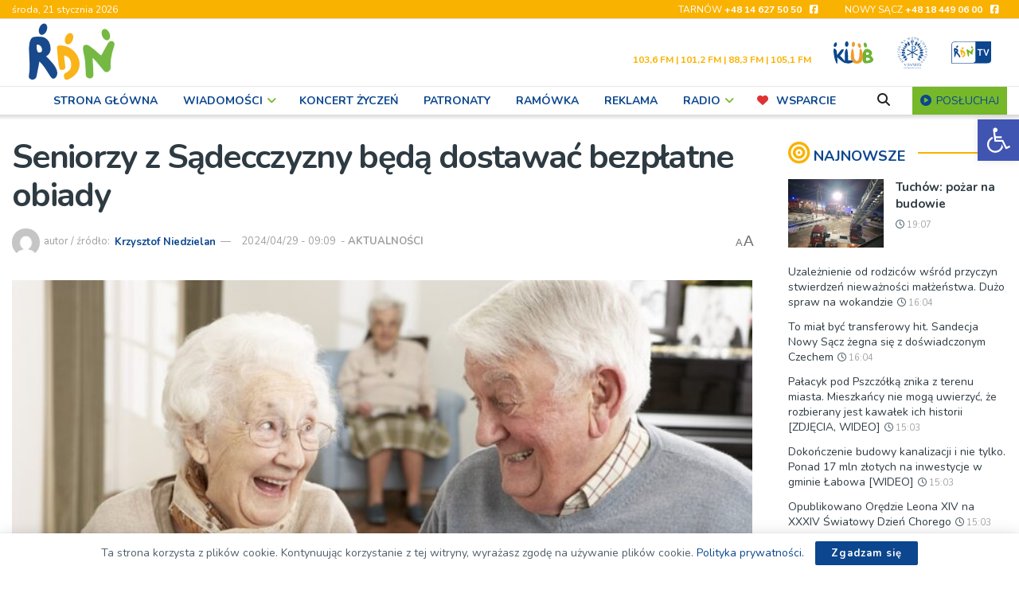

--- FILE ---
content_type: text/html; charset=utf-8
request_url: https://www.google.com/recaptcha/api2/anchor?ar=1&k=6LfZVTQgAAAAAPYA03wHL3H5fpEVkrA17TaWQjfy&co=aHR0cHM6Ly9yZG4ucGw6NDQz&hl=en&v=PoyoqOPhxBO7pBk68S4YbpHZ&size=invisible&anchor-ms=20000&execute-ms=30000&cb=fvnzere06x39
body_size: 48666
content:
<!DOCTYPE HTML><html dir="ltr" lang="en"><head><meta http-equiv="Content-Type" content="text/html; charset=UTF-8">
<meta http-equiv="X-UA-Compatible" content="IE=edge">
<title>reCAPTCHA</title>
<style type="text/css">
/* cyrillic-ext */
@font-face {
  font-family: 'Roboto';
  font-style: normal;
  font-weight: 400;
  font-stretch: 100%;
  src: url(//fonts.gstatic.com/s/roboto/v48/KFO7CnqEu92Fr1ME7kSn66aGLdTylUAMa3GUBHMdazTgWw.woff2) format('woff2');
  unicode-range: U+0460-052F, U+1C80-1C8A, U+20B4, U+2DE0-2DFF, U+A640-A69F, U+FE2E-FE2F;
}
/* cyrillic */
@font-face {
  font-family: 'Roboto';
  font-style: normal;
  font-weight: 400;
  font-stretch: 100%;
  src: url(//fonts.gstatic.com/s/roboto/v48/KFO7CnqEu92Fr1ME7kSn66aGLdTylUAMa3iUBHMdazTgWw.woff2) format('woff2');
  unicode-range: U+0301, U+0400-045F, U+0490-0491, U+04B0-04B1, U+2116;
}
/* greek-ext */
@font-face {
  font-family: 'Roboto';
  font-style: normal;
  font-weight: 400;
  font-stretch: 100%;
  src: url(//fonts.gstatic.com/s/roboto/v48/KFO7CnqEu92Fr1ME7kSn66aGLdTylUAMa3CUBHMdazTgWw.woff2) format('woff2');
  unicode-range: U+1F00-1FFF;
}
/* greek */
@font-face {
  font-family: 'Roboto';
  font-style: normal;
  font-weight: 400;
  font-stretch: 100%;
  src: url(//fonts.gstatic.com/s/roboto/v48/KFO7CnqEu92Fr1ME7kSn66aGLdTylUAMa3-UBHMdazTgWw.woff2) format('woff2');
  unicode-range: U+0370-0377, U+037A-037F, U+0384-038A, U+038C, U+038E-03A1, U+03A3-03FF;
}
/* math */
@font-face {
  font-family: 'Roboto';
  font-style: normal;
  font-weight: 400;
  font-stretch: 100%;
  src: url(//fonts.gstatic.com/s/roboto/v48/KFO7CnqEu92Fr1ME7kSn66aGLdTylUAMawCUBHMdazTgWw.woff2) format('woff2');
  unicode-range: U+0302-0303, U+0305, U+0307-0308, U+0310, U+0312, U+0315, U+031A, U+0326-0327, U+032C, U+032F-0330, U+0332-0333, U+0338, U+033A, U+0346, U+034D, U+0391-03A1, U+03A3-03A9, U+03B1-03C9, U+03D1, U+03D5-03D6, U+03F0-03F1, U+03F4-03F5, U+2016-2017, U+2034-2038, U+203C, U+2040, U+2043, U+2047, U+2050, U+2057, U+205F, U+2070-2071, U+2074-208E, U+2090-209C, U+20D0-20DC, U+20E1, U+20E5-20EF, U+2100-2112, U+2114-2115, U+2117-2121, U+2123-214F, U+2190, U+2192, U+2194-21AE, U+21B0-21E5, U+21F1-21F2, U+21F4-2211, U+2213-2214, U+2216-22FF, U+2308-230B, U+2310, U+2319, U+231C-2321, U+2336-237A, U+237C, U+2395, U+239B-23B7, U+23D0, U+23DC-23E1, U+2474-2475, U+25AF, U+25B3, U+25B7, U+25BD, U+25C1, U+25CA, U+25CC, U+25FB, U+266D-266F, U+27C0-27FF, U+2900-2AFF, U+2B0E-2B11, U+2B30-2B4C, U+2BFE, U+3030, U+FF5B, U+FF5D, U+1D400-1D7FF, U+1EE00-1EEFF;
}
/* symbols */
@font-face {
  font-family: 'Roboto';
  font-style: normal;
  font-weight: 400;
  font-stretch: 100%;
  src: url(//fonts.gstatic.com/s/roboto/v48/KFO7CnqEu92Fr1ME7kSn66aGLdTylUAMaxKUBHMdazTgWw.woff2) format('woff2');
  unicode-range: U+0001-000C, U+000E-001F, U+007F-009F, U+20DD-20E0, U+20E2-20E4, U+2150-218F, U+2190, U+2192, U+2194-2199, U+21AF, U+21E6-21F0, U+21F3, U+2218-2219, U+2299, U+22C4-22C6, U+2300-243F, U+2440-244A, U+2460-24FF, U+25A0-27BF, U+2800-28FF, U+2921-2922, U+2981, U+29BF, U+29EB, U+2B00-2BFF, U+4DC0-4DFF, U+FFF9-FFFB, U+10140-1018E, U+10190-1019C, U+101A0, U+101D0-101FD, U+102E0-102FB, U+10E60-10E7E, U+1D2C0-1D2D3, U+1D2E0-1D37F, U+1F000-1F0FF, U+1F100-1F1AD, U+1F1E6-1F1FF, U+1F30D-1F30F, U+1F315, U+1F31C, U+1F31E, U+1F320-1F32C, U+1F336, U+1F378, U+1F37D, U+1F382, U+1F393-1F39F, U+1F3A7-1F3A8, U+1F3AC-1F3AF, U+1F3C2, U+1F3C4-1F3C6, U+1F3CA-1F3CE, U+1F3D4-1F3E0, U+1F3ED, U+1F3F1-1F3F3, U+1F3F5-1F3F7, U+1F408, U+1F415, U+1F41F, U+1F426, U+1F43F, U+1F441-1F442, U+1F444, U+1F446-1F449, U+1F44C-1F44E, U+1F453, U+1F46A, U+1F47D, U+1F4A3, U+1F4B0, U+1F4B3, U+1F4B9, U+1F4BB, U+1F4BF, U+1F4C8-1F4CB, U+1F4D6, U+1F4DA, U+1F4DF, U+1F4E3-1F4E6, U+1F4EA-1F4ED, U+1F4F7, U+1F4F9-1F4FB, U+1F4FD-1F4FE, U+1F503, U+1F507-1F50B, U+1F50D, U+1F512-1F513, U+1F53E-1F54A, U+1F54F-1F5FA, U+1F610, U+1F650-1F67F, U+1F687, U+1F68D, U+1F691, U+1F694, U+1F698, U+1F6AD, U+1F6B2, U+1F6B9-1F6BA, U+1F6BC, U+1F6C6-1F6CF, U+1F6D3-1F6D7, U+1F6E0-1F6EA, U+1F6F0-1F6F3, U+1F6F7-1F6FC, U+1F700-1F7FF, U+1F800-1F80B, U+1F810-1F847, U+1F850-1F859, U+1F860-1F887, U+1F890-1F8AD, U+1F8B0-1F8BB, U+1F8C0-1F8C1, U+1F900-1F90B, U+1F93B, U+1F946, U+1F984, U+1F996, U+1F9E9, U+1FA00-1FA6F, U+1FA70-1FA7C, U+1FA80-1FA89, U+1FA8F-1FAC6, U+1FACE-1FADC, U+1FADF-1FAE9, U+1FAF0-1FAF8, U+1FB00-1FBFF;
}
/* vietnamese */
@font-face {
  font-family: 'Roboto';
  font-style: normal;
  font-weight: 400;
  font-stretch: 100%;
  src: url(//fonts.gstatic.com/s/roboto/v48/KFO7CnqEu92Fr1ME7kSn66aGLdTylUAMa3OUBHMdazTgWw.woff2) format('woff2');
  unicode-range: U+0102-0103, U+0110-0111, U+0128-0129, U+0168-0169, U+01A0-01A1, U+01AF-01B0, U+0300-0301, U+0303-0304, U+0308-0309, U+0323, U+0329, U+1EA0-1EF9, U+20AB;
}
/* latin-ext */
@font-face {
  font-family: 'Roboto';
  font-style: normal;
  font-weight: 400;
  font-stretch: 100%;
  src: url(//fonts.gstatic.com/s/roboto/v48/KFO7CnqEu92Fr1ME7kSn66aGLdTylUAMa3KUBHMdazTgWw.woff2) format('woff2');
  unicode-range: U+0100-02BA, U+02BD-02C5, U+02C7-02CC, U+02CE-02D7, U+02DD-02FF, U+0304, U+0308, U+0329, U+1D00-1DBF, U+1E00-1E9F, U+1EF2-1EFF, U+2020, U+20A0-20AB, U+20AD-20C0, U+2113, U+2C60-2C7F, U+A720-A7FF;
}
/* latin */
@font-face {
  font-family: 'Roboto';
  font-style: normal;
  font-weight: 400;
  font-stretch: 100%;
  src: url(//fonts.gstatic.com/s/roboto/v48/KFO7CnqEu92Fr1ME7kSn66aGLdTylUAMa3yUBHMdazQ.woff2) format('woff2');
  unicode-range: U+0000-00FF, U+0131, U+0152-0153, U+02BB-02BC, U+02C6, U+02DA, U+02DC, U+0304, U+0308, U+0329, U+2000-206F, U+20AC, U+2122, U+2191, U+2193, U+2212, U+2215, U+FEFF, U+FFFD;
}
/* cyrillic-ext */
@font-face {
  font-family: 'Roboto';
  font-style: normal;
  font-weight: 500;
  font-stretch: 100%;
  src: url(//fonts.gstatic.com/s/roboto/v48/KFO7CnqEu92Fr1ME7kSn66aGLdTylUAMa3GUBHMdazTgWw.woff2) format('woff2');
  unicode-range: U+0460-052F, U+1C80-1C8A, U+20B4, U+2DE0-2DFF, U+A640-A69F, U+FE2E-FE2F;
}
/* cyrillic */
@font-face {
  font-family: 'Roboto';
  font-style: normal;
  font-weight: 500;
  font-stretch: 100%;
  src: url(//fonts.gstatic.com/s/roboto/v48/KFO7CnqEu92Fr1ME7kSn66aGLdTylUAMa3iUBHMdazTgWw.woff2) format('woff2');
  unicode-range: U+0301, U+0400-045F, U+0490-0491, U+04B0-04B1, U+2116;
}
/* greek-ext */
@font-face {
  font-family: 'Roboto';
  font-style: normal;
  font-weight: 500;
  font-stretch: 100%;
  src: url(//fonts.gstatic.com/s/roboto/v48/KFO7CnqEu92Fr1ME7kSn66aGLdTylUAMa3CUBHMdazTgWw.woff2) format('woff2');
  unicode-range: U+1F00-1FFF;
}
/* greek */
@font-face {
  font-family: 'Roboto';
  font-style: normal;
  font-weight: 500;
  font-stretch: 100%;
  src: url(//fonts.gstatic.com/s/roboto/v48/KFO7CnqEu92Fr1ME7kSn66aGLdTylUAMa3-UBHMdazTgWw.woff2) format('woff2');
  unicode-range: U+0370-0377, U+037A-037F, U+0384-038A, U+038C, U+038E-03A1, U+03A3-03FF;
}
/* math */
@font-face {
  font-family: 'Roboto';
  font-style: normal;
  font-weight: 500;
  font-stretch: 100%;
  src: url(//fonts.gstatic.com/s/roboto/v48/KFO7CnqEu92Fr1ME7kSn66aGLdTylUAMawCUBHMdazTgWw.woff2) format('woff2');
  unicode-range: U+0302-0303, U+0305, U+0307-0308, U+0310, U+0312, U+0315, U+031A, U+0326-0327, U+032C, U+032F-0330, U+0332-0333, U+0338, U+033A, U+0346, U+034D, U+0391-03A1, U+03A3-03A9, U+03B1-03C9, U+03D1, U+03D5-03D6, U+03F0-03F1, U+03F4-03F5, U+2016-2017, U+2034-2038, U+203C, U+2040, U+2043, U+2047, U+2050, U+2057, U+205F, U+2070-2071, U+2074-208E, U+2090-209C, U+20D0-20DC, U+20E1, U+20E5-20EF, U+2100-2112, U+2114-2115, U+2117-2121, U+2123-214F, U+2190, U+2192, U+2194-21AE, U+21B0-21E5, U+21F1-21F2, U+21F4-2211, U+2213-2214, U+2216-22FF, U+2308-230B, U+2310, U+2319, U+231C-2321, U+2336-237A, U+237C, U+2395, U+239B-23B7, U+23D0, U+23DC-23E1, U+2474-2475, U+25AF, U+25B3, U+25B7, U+25BD, U+25C1, U+25CA, U+25CC, U+25FB, U+266D-266F, U+27C0-27FF, U+2900-2AFF, U+2B0E-2B11, U+2B30-2B4C, U+2BFE, U+3030, U+FF5B, U+FF5D, U+1D400-1D7FF, U+1EE00-1EEFF;
}
/* symbols */
@font-face {
  font-family: 'Roboto';
  font-style: normal;
  font-weight: 500;
  font-stretch: 100%;
  src: url(//fonts.gstatic.com/s/roboto/v48/KFO7CnqEu92Fr1ME7kSn66aGLdTylUAMaxKUBHMdazTgWw.woff2) format('woff2');
  unicode-range: U+0001-000C, U+000E-001F, U+007F-009F, U+20DD-20E0, U+20E2-20E4, U+2150-218F, U+2190, U+2192, U+2194-2199, U+21AF, U+21E6-21F0, U+21F3, U+2218-2219, U+2299, U+22C4-22C6, U+2300-243F, U+2440-244A, U+2460-24FF, U+25A0-27BF, U+2800-28FF, U+2921-2922, U+2981, U+29BF, U+29EB, U+2B00-2BFF, U+4DC0-4DFF, U+FFF9-FFFB, U+10140-1018E, U+10190-1019C, U+101A0, U+101D0-101FD, U+102E0-102FB, U+10E60-10E7E, U+1D2C0-1D2D3, U+1D2E0-1D37F, U+1F000-1F0FF, U+1F100-1F1AD, U+1F1E6-1F1FF, U+1F30D-1F30F, U+1F315, U+1F31C, U+1F31E, U+1F320-1F32C, U+1F336, U+1F378, U+1F37D, U+1F382, U+1F393-1F39F, U+1F3A7-1F3A8, U+1F3AC-1F3AF, U+1F3C2, U+1F3C4-1F3C6, U+1F3CA-1F3CE, U+1F3D4-1F3E0, U+1F3ED, U+1F3F1-1F3F3, U+1F3F5-1F3F7, U+1F408, U+1F415, U+1F41F, U+1F426, U+1F43F, U+1F441-1F442, U+1F444, U+1F446-1F449, U+1F44C-1F44E, U+1F453, U+1F46A, U+1F47D, U+1F4A3, U+1F4B0, U+1F4B3, U+1F4B9, U+1F4BB, U+1F4BF, U+1F4C8-1F4CB, U+1F4D6, U+1F4DA, U+1F4DF, U+1F4E3-1F4E6, U+1F4EA-1F4ED, U+1F4F7, U+1F4F9-1F4FB, U+1F4FD-1F4FE, U+1F503, U+1F507-1F50B, U+1F50D, U+1F512-1F513, U+1F53E-1F54A, U+1F54F-1F5FA, U+1F610, U+1F650-1F67F, U+1F687, U+1F68D, U+1F691, U+1F694, U+1F698, U+1F6AD, U+1F6B2, U+1F6B9-1F6BA, U+1F6BC, U+1F6C6-1F6CF, U+1F6D3-1F6D7, U+1F6E0-1F6EA, U+1F6F0-1F6F3, U+1F6F7-1F6FC, U+1F700-1F7FF, U+1F800-1F80B, U+1F810-1F847, U+1F850-1F859, U+1F860-1F887, U+1F890-1F8AD, U+1F8B0-1F8BB, U+1F8C0-1F8C1, U+1F900-1F90B, U+1F93B, U+1F946, U+1F984, U+1F996, U+1F9E9, U+1FA00-1FA6F, U+1FA70-1FA7C, U+1FA80-1FA89, U+1FA8F-1FAC6, U+1FACE-1FADC, U+1FADF-1FAE9, U+1FAF0-1FAF8, U+1FB00-1FBFF;
}
/* vietnamese */
@font-face {
  font-family: 'Roboto';
  font-style: normal;
  font-weight: 500;
  font-stretch: 100%;
  src: url(//fonts.gstatic.com/s/roboto/v48/KFO7CnqEu92Fr1ME7kSn66aGLdTylUAMa3OUBHMdazTgWw.woff2) format('woff2');
  unicode-range: U+0102-0103, U+0110-0111, U+0128-0129, U+0168-0169, U+01A0-01A1, U+01AF-01B0, U+0300-0301, U+0303-0304, U+0308-0309, U+0323, U+0329, U+1EA0-1EF9, U+20AB;
}
/* latin-ext */
@font-face {
  font-family: 'Roboto';
  font-style: normal;
  font-weight: 500;
  font-stretch: 100%;
  src: url(//fonts.gstatic.com/s/roboto/v48/KFO7CnqEu92Fr1ME7kSn66aGLdTylUAMa3KUBHMdazTgWw.woff2) format('woff2');
  unicode-range: U+0100-02BA, U+02BD-02C5, U+02C7-02CC, U+02CE-02D7, U+02DD-02FF, U+0304, U+0308, U+0329, U+1D00-1DBF, U+1E00-1E9F, U+1EF2-1EFF, U+2020, U+20A0-20AB, U+20AD-20C0, U+2113, U+2C60-2C7F, U+A720-A7FF;
}
/* latin */
@font-face {
  font-family: 'Roboto';
  font-style: normal;
  font-weight: 500;
  font-stretch: 100%;
  src: url(//fonts.gstatic.com/s/roboto/v48/KFO7CnqEu92Fr1ME7kSn66aGLdTylUAMa3yUBHMdazQ.woff2) format('woff2');
  unicode-range: U+0000-00FF, U+0131, U+0152-0153, U+02BB-02BC, U+02C6, U+02DA, U+02DC, U+0304, U+0308, U+0329, U+2000-206F, U+20AC, U+2122, U+2191, U+2193, U+2212, U+2215, U+FEFF, U+FFFD;
}
/* cyrillic-ext */
@font-face {
  font-family: 'Roboto';
  font-style: normal;
  font-weight: 900;
  font-stretch: 100%;
  src: url(//fonts.gstatic.com/s/roboto/v48/KFO7CnqEu92Fr1ME7kSn66aGLdTylUAMa3GUBHMdazTgWw.woff2) format('woff2');
  unicode-range: U+0460-052F, U+1C80-1C8A, U+20B4, U+2DE0-2DFF, U+A640-A69F, U+FE2E-FE2F;
}
/* cyrillic */
@font-face {
  font-family: 'Roboto';
  font-style: normal;
  font-weight: 900;
  font-stretch: 100%;
  src: url(//fonts.gstatic.com/s/roboto/v48/KFO7CnqEu92Fr1ME7kSn66aGLdTylUAMa3iUBHMdazTgWw.woff2) format('woff2');
  unicode-range: U+0301, U+0400-045F, U+0490-0491, U+04B0-04B1, U+2116;
}
/* greek-ext */
@font-face {
  font-family: 'Roboto';
  font-style: normal;
  font-weight: 900;
  font-stretch: 100%;
  src: url(//fonts.gstatic.com/s/roboto/v48/KFO7CnqEu92Fr1ME7kSn66aGLdTylUAMa3CUBHMdazTgWw.woff2) format('woff2');
  unicode-range: U+1F00-1FFF;
}
/* greek */
@font-face {
  font-family: 'Roboto';
  font-style: normal;
  font-weight: 900;
  font-stretch: 100%;
  src: url(//fonts.gstatic.com/s/roboto/v48/KFO7CnqEu92Fr1ME7kSn66aGLdTylUAMa3-UBHMdazTgWw.woff2) format('woff2');
  unicode-range: U+0370-0377, U+037A-037F, U+0384-038A, U+038C, U+038E-03A1, U+03A3-03FF;
}
/* math */
@font-face {
  font-family: 'Roboto';
  font-style: normal;
  font-weight: 900;
  font-stretch: 100%;
  src: url(//fonts.gstatic.com/s/roboto/v48/KFO7CnqEu92Fr1ME7kSn66aGLdTylUAMawCUBHMdazTgWw.woff2) format('woff2');
  unicode-range: U+0302-0303, U+0305, U+0307-0308, U+0310, U+0312, U+0315, U+031A, U+0326-0327, U+032C, U+032F-0330, U+0332-0333, U+0338, U+033A, U+0346, U+034D, U+0391-03A1, U+03A3-03A9, U+03B1-03C9, U+03D1, U+03D5-03D6, U+03F0-03F1, U+03F4-03F5, U+2016-2017, U+2034-2038, U+203C, U+2040, U+2043, U+2047, U+2050, U+2057, U+205F, U+2070-2071, U+2074-208E, U+2090-209C, U+20D0-20DC, U+20E1, U+20E5-20EF, U+2100-2112, U+2114-2115, U+2117-2121, U+2123-214F, U+2190, U+2192, U+2194-21AE, U+21B0-21E5, U+21F1-21F2, U+21F4-2211, U+2213-2214, U+2216-22FF, U+2308-230B, U+2310, U+2319, U+231C-2321, U+2336-237A, U+237C, U+2395, U+239B-23B7, U+23D0, U+23DC-23E1, U+2474-2475, U+25AF, U+25B3, U+25B7, U+25BD, U+25C1, U+25CA, U+25CC, U+25FB, U+266D-266F, U+27C0-27FF, U+2900-2AFF, U+2B0E-2B11, U+2B30-2B4C, U+2BFE, U+3030, U+FF5B, U+FF5D, U+1D400-1D7FF, U+1EE00-1EEFF;
}
/* symbols */
@font-face {
  font-family: 'Roboto';
  font-style: normal;
  font-weight: 900;
  font-stretch: 100%;
  src: url(//fonts.gstatic.com/s/roboto/v48/KFO7CnqEu92Fr1ME7kSn66aGLdTylUAMaxKUBHMdazTgWw.woff2) format('woff2');
  unicode-range: U+0001-000C, U+000E-001F, U+007F-009F, U+20DD-20E0, U+20E2-20E4, U+2150-218F, U+2190, U+2192, U+2194-2199, U+21AF, U+21E6-21F0, U+21F3, U+2218-2219, U+2299, U+22C4-22C6, U+2300-243F, U+2440-244A, U+2460-24FF, U+25A0-27BF, U+2800-28FF, U+2921-2922, U+2981, U+29BF, U+29EB, U+2B00-2BFF, U+4DC0-4DFF, U+FFF9-FFFB, U+10140-1018E, U+10190-1019C, U+101A0, U+101D0-101FD, U+102E0-102FB, U+10E60-10E7E, U+1D2C0-1D2D3, U+1D2E0-1D37F, U+1F000-1F0FF, U+1F100-1F1AD, U+1F1E6-1F1FF, U+1F30D-1F30F, U+1F315, U+1F31C, U+1F31E, U+1F320-1F32C, U+1F336, U+1F378, U+1F37D, U+1F382, U+1F393-1F39F, U+1F3A7-1F3A8, U+1F3AC-1F3AF, U+1F3C2, U+1F3C4-1F3C6, U+1F3CA-1F3CE, U+1F3D4-1F3E0, U+1F3ED, U+1F3F1-1F3F3, U+1F3F5-1F3F7, U+1F408, U+1F415, U+1F41F, U+1F426, U+1F43F, U+1F441-1F442, U+1F444, U+1F446-1F449, U+1F44C-1F44E, U+1F453, U+1F46A, U+1F47D, U+1F4A3, U+1F4B0, U+1F4B3, U+1F4B9, U+1F4BB, U+1F4BF, U+1F4C8-1F4CB, U+1F4D6, U+1F4DA, U+1F4DF, U+1F4E3-1F4E6, U+1F4EA-1F4ED, U+1F4F7, U+1F4F9-1F4FB, U+1F4FD-1F4FE, U+1F503, U+1F507-1F50B, U+1F50D, U+1F512-1F513, U+1F53E-1F54A, U+1F54F-1F5FA, U+1F610, U+1F650-1F67F, U+1F687, U+1F68D, U+1F691, U+1F694, U+1F698, U+1F6AD, U+1F6B2, U+1F6B9-1F6BA, U+1F6BC, U+1F6C6-1F6CF, U+1F6D3-1F6D7, U+1F6E0-1F6EA, U+1F6F0-1F6F3, U+1F6F7-1F6FC, U+1F700-1F7FF, U+1F800-1F80B, U+1F810-1F847, U+1F850-1F859, U+1F860-1F887, U+1F890-1F8AD, U+1F8B0-1F8BB, U+1F8C0-1F8C1, U+1F900-1F90B, U+1F93B, U+1F946, U+1F984, U+1F996, U+1F9E9, U+1FA00-1FA6F, U+1FA70-1FA7C, U+1FA80-1FA89, U+1FA8F-1FAC6, U+1FACE-1FADC, U+1FADF-1FAE9, U+1FAF0-1FAF8, U+1FB00-1FBFF;
}
/* vietnamese */
@font-face {
  font-family: 'Roboto';
  font-style: normal;
  font-weight: 900;
  font-stretch: 100%;
  src: url(//fonts.gstatic.com/s/roboto/v48/KFO7CnqEu92Fr1ME7kSn66aGLdTylUAMa3OUBHMdazTgWw.woff2) format('woff2');
  unicode-range: U+0102-0103, U+0110-0111, U+0128-0129, U+0168-0169, U+01A0-01A1, U+01AF-01B0, U+0300-0301, U+0303-0304, U+0308-0309, U+0323, U+0329, U+1EA0-1EF9, U+20AB;
}
/* latin-ext */
@font-face {
  font-family: 'Roboto';
  font-style: normal;
  font-weight: 900;
  font-stretch: 100%;
  src: url(//fonts.gstatic.com/s/roboto/v48/KFO7CnqEu92Fr1ME7kSn66aGLdTylUAMa3KUBHMdazTgWw.woff2) format('woff2');
  unicode-range: U+0100-02BA, U+02BD-02C5, U+02C7-02CC, U+02CE-02D7, U+02DD-02FF, U+0304, U+0308, U+0329, U+1D00-1DBF, U+1E00-1E9F, U+1EF2-1EFF, U+2020, U+20A0-20AB, U+20AD-20C0, U+2113, U+2C60-2C7F, U+A720-A7FF;
}
/* latin */
@font-face {
  font-family: 'Roboto';
  font-style: normal;
  font-weight: 900;
  font-stretch: 100%;
  src: url(//fonts.gstatic.com/s/roboto/v48/KFO7CnqEu92Fr1ME7kSn66aGLdTylUAMa3yUBHMdazQ.woff2) format('woff2');
  unicode-range: U+0000-00FF, U+0131, U+0152-0153, U+02BB-02BC, U+02C6, U+02DA, U+02DC, U+0304, U+0308, U+0329, U+2000-206F, U+20AC, U+2122, U+2191, U+2193, U+2212, U+2215, U+FEFF, U+FFFD;
}

</style>
<link rel="stylesheet" type="text/css" href="https://www.gstatic.com/recaptcha/releases/PoyoqOPhxBO7pBk68S4YbpHZ/styles__ltr.css">
<script nonce="I431qMZXrvnABUbhmCqKug" type="text/javascript">window['__recaptcha_api'] = 'https://www.google.com/recaptcha/api2/';</script>
<script type="text/javascript" src="https://www.gstatic.com/recaptcha/releases/PoyoqOPhxBO7pBk68S4YbpHZ/recaptcha__en.js" nonce="I431qMZXrvnABUbhmCqKug">
      
    </script></head>
<body><div id="rc-anchor-alert" class="rc-anchor-alert"></div>
<input type="hidden" id="recaptcha-token" value="[base64]">
<script type="text/javascript" nonce="I431qMZXrvnABUbhmCqKug">
      recaptcha.anchor.Main.init("[\x22ainput\x22,[\x22bgdata\x22,\x22\x22,\[base64]/[base64]/[base64]/bmV3IHJbeF0oY1swXSk6RT09Mj9uZXcgclt4XShjWzBdLGNbMV0pOkU9PTM/bmV3IHJbeF0oY1swXSxjWzFdLGNbMl0pOkU9PTQ/[base64]/[base64]/[base64]/[base64]/[base64]/[base64]/[base64]/[base64]\x22,\[base64]\x22,\[base64]/[base64]/[base64]/w4Fpw6R8w4ADwplnODdvb3XDr8Kjw7AwSE7DjMOzfMKKw77Dk8OTesKgTD/[base64]/ChMKjHcKGwq8uw60nYcOqDy7DjMKRCcKoEnVCwpHCqcOcB8Kbw4sNwphqQjN3w5PDjHkuF8KBCcKBUjc/w6grw4jCr8OlCsKuw4loLMOoccKZehJGw4XCssKoMMKxIMObf8O5d8O+WMKvMmYJEMKAwqQow7PCsMKlw49iCDHCg8O4w6PCjhV6GAkCw5DDgSB3w6fDum/[base64]/DhmJtbsKNwonCvh7Cq1jDl0IZw4QWwr/CosK2w5LDrSQGV8O0wrTDscKhZsOywo/DisOXw4HCt3gOw5UPwowww4lQworDsTtuw7YoHHzDmcKZHAnDixnDu8ONOMKUw7t4w5QeMsOTwo/DgcONP1jCsyIFHjzDijldwrAMw7HDnWZ9OVvCjWAbRMK/aUBUwoR0FDotwp3DrsK3WXs5w7IJwpxUwrh1G8O1RcKEw4HCuMKcw6nCqcOXwqcUwqTCpAkTwr/CqwfDpMK6CyjDk03CqMOpLcOKBxECwo4kw7lIAynCkllgw5kywrpsPkpVLcOZAMKVF8OCVcKgw7p7w77CgMOGU3zCjjscwogKEcKXw4DDnH1vfkfDhzTDiGpvw7LCpjYiQ8OGEgDCrlfCrAJwaR/Dt8Orw6d9ScKZDMKIwq5VwpM7woUaCE1NwonDp8KXwpLCv2lvwp/[base64]/[base64]/CkEcCw5jDpMKww7d9woDCqsOwTsKxPsKvdcOAwpc1ZijDoyAadyrCm8KhfDFcWMKFwqM7w5QZX8OTw7phw595wpRuY8OcFcKjw5VneDRCw59vwrjCs8OQPMKgVTPDqcOvw5EmwqLDlcKJacO/[base64]/Dh2XCl8O8ecKkU8KBwq/Cgy0mXy8rBMKtw7TCjsKLG8KQwrc/wq4bLip8wqjCpVkQw7fCmzxow5bCtRt3w6Y0w7rDkQAiwpNYw4fCjcKfNFDDvANNScO1ScKJwqnCtcOKLC9ZK8Ojw4bCrS3Cj8K6w5PDsMO5X8KQFRU0eD9Fw6LCv3Nqw6/Cg8KKwqBCwooQwqrCgivCmMOpdsKywqdqVzIbTMOUwoAUw4rCiMOuwpRmJsKzHcK7alTDrcKEw5jCgBLCocK5LsOyYsOyJGtqKzAjwpMNw59xw4/DmUfCtAsOIcOxZRzDsXQVfcOHw7jCvlZxw7DCgihiXE7Cm1vDhwd5w6J+NMOBbyt5w6gKFgx5wqHCsQvDosOCw5lMcMObDMOZL8K/w6EmAsKEw7XDhsOIRMKAw6HCvMO5EnDDoMKIw7ozOybCuT7DgykfOcOQd3kdw7vClEzCkMOjFUXCkHklwpJ9wrfCqcOSwq/ClMKnKBHDt1nDuMKsw5bCksKuZsKCw71Lwq3CvsKBcUcpTmFNVsKzwoPCv0fDuEPChwM6wqMIwojChMK8O8KeBwHCrkYUY8K5woXCqlsoR3k+wqvDixZlw59/T2fCoirCgnklIMKHw4zDmMKSw4QyUnjDvsOnwrjCvsOZL8OpbMO/UcK/wpPDjljDkjXDocOgHcOaMhrCkTJoN8KLwrozGMOcwooyB8Ouw4FQwoVyDcOwwrbDncKMVjxyw5/DiMKkBzDDs1/[base64]/Du8KTT2xhwq7DjTthOjLDrsOIHMOJw57DksK4w4trw4TChMKcwpjCnMKfIk7Cgg9Xw7vCtmTCjn/Dm8Ouw5ERS8KDdsKzLnDCuC8SwovCv8OgwqNaw4/[base64]/CsSxqwpXCtW4Kw7/CmcOLw7TCn8OGwo3DmRTDtsOgwqbCuWnCi13Dk8KLMC0KwrpJTTfCrsOGw4rDrUDDgFXCp8OTHC0ewoEaw49uWygBLFYgXmJ/IcOwRMOkNMKDwqLCgQPCp8Oxw65YZj1yPlzCmS4Uw6PCt8K1w7HCuXUjwoXDlDE8w6DCggYww5M6a8KIwoVjOMKow5sJR2A9w5/DvnRYLEUKdsK9w4RBagoANsKXQmvDlsOvEA/[base64]/CtgUWwppCw5EyH8OpwqDDkMOUwp7Ct8O/aWEqwpXChMKaSwrDjcOnw7Ytw67CvMKUw5JDQXPDkMKSJTTDu8KVwrAkKg97w4NgBsOVw6bChMOcOVJvwrwjeMKjwoVSJSUEw5JRaFHDgsKEZxPDulcxVcO3wq/[base64]/DnXrDjsKnEl7ChMOrN0MiX1EnX8K8w6LDnWPDusOjw5PDvXnDmMOiUXLDig9Ow71Ew7FuwqLCk8KTwpsoGcKKWEvChzHCuCbCqR/DgVZrw6PDjMKUHAwIw7AHW8KuwpUqZ8KqYGpZXcOQKsObWsKvw4TCg3vCoWcwB8KpFhzCvMKMwrrDmWpqwpZ+HsK8H8O5w7vDnTwvw5fDrlJpw7XCpMKewrPDrcOgwp/CqH7DpQBRw7PCqS/CusOTZR0HwozDpsKSLmHCr8K+w5sEK1/[base64]/DhBFaw7kDw6QLw7XDicKVwqfDq8KZwrcFFcKzwrPCuQLDvcKSTF3CgC/DqMOZJF3CisKvSyTCmcOdwohqKDQ3w7LDsG4yDsO1S8OPw5rCjD3CscOlQsOWwoDCg1R1OVTCqSPDjcOYwpV+wp/Dl8OPwpLDqWfDkMK8w7nDqg12woTDp1bDhcKkWgIiCQTDmcO/[base64]/[base64]/OsKWeBfDnGJrYsKmPDZ+wqDCmMOveMO3Kn8hw5JWTcK6EcK1w6hBw5XCrsOScyoFw6k4wr7CrQ7CgcKlV8OnHGbDjMO7wpkNw5Qlw7TChkrDohdWw7oXOznDkjkSO8OZwpHDoG4zw5jCvMO7eGYCw6rCtcO+w6vDnMOuUB4Swr8pwp/DrxIXVDPDvxbCvcObwrPCkgVZBcKoGMOQwqzDl3LCqHLChMKiCHouw59EKUHDq8OOfMOjw5zDsFTCg8O7wrEqbAJUw47DncKlwoQtw4TCokDDuC/DsXsbw5DDnMKRw5fDpcK8w6DCni8Xw6czTcKwEUfCuBXDj0w9wqAkeHodKsKLwpZMG1oQZ1zCkyPCg8K6F8KlYm7CgBUfw79Gw6LCt19tw79NfwnDgcOFwo9Yw7HDvMOsPGE1wrDDgMK8wq9mEMOww5Few77DvMKPwq8Ew6oJw4TCqsOCKSPDtR/CqsO7QEdLwq9OKGzDkcKVLcKmwpRKw5tZw4LDgsKcw44WwrbCqsOEw4/CrUJnaynCicKNw6TCrlU9w5BnwpLDikFiwq/Cr0/[base64]/[base64]/DhRwqFEzCnA/CqH4obXDDjg8twrTCpyAkHsOZAVgPXsKmwp/DlMOuw6PDgE0fGsK9LcKUEMOZw4ENc8KZMcOnwqXDjRnChMOwwpUcwrfCsD0BJn/CjcKVwqV0GmsPw7Jlw5UHTsKXw5vClG4Kw7A2OwjDqMKCwqlNw5HDssOHXsK9ZydbBglVfMO1wofCgcKcez5Tw64Dw77DjMOiw7cDw7HDrD8Cw5HCtyHCuWPDqsKSwr8iw6LCkcONwr1cwpvDtMOHw6/ChcOMZsOdEknDhWEAwpjCk8K+wophwr7DhsOWw4okHGLDl8O8w4pVwqZxwpDCviNVw6UWwr7DkUZ/[base64]/Cn8K9wptMbMOXw7/CjMO3w5JiUXzDgE5rE3MEwpwQw5xPw7LCu2jCqjgAPhXCnMKaSUrDkXDDlcKeOCPCucKkw6rCqcKKKGZwAnYvAsKNw6JRIUbDliFLw6vDohpPwpYKw4fDt8OmBsKkw4nDocOwWX/Cg8OpHMKjwrxkwqvDqMKBMHjDvU83w6rDqxMoZcKnSUdOwozCs8OUw5TDtMKGCXDCuhsCNsKjIcKza8O+w6Z+AT/DkMOew6XCpcOEwqLCisKTw4k/FcK+wq/DusO0XinDoMKJc8O/[base64]/DpcKMIsOIZD7DiVrDmxPCmMKJQiYpb2XCpnXDhsK3w55JQDkyw5rDpD4GSHrCrTvDtTIHWx7CoMK+XcODTxUYwpRbBsKUw5YPVmESH8K0w5/[base64]/[base64]/w6RHw7rCk8Khw67CvMOZMcOQwrNpwqUCb8KgwpzCh3l5ZcOSPMOswohsJVrDjhfDiXzDkFLDgMK0w7Y6w4vDgcOhw5laIS/CrQ7Cox9hw7o4cnnCvk/[base64]/[base64]/CucOJCAlgThklw5nDl1lcA8KLwrFgwpgkw4rDiFLDrsOxcsKyT8KJKcO8woomw4Ila3xcHGl8wrk4w6Ybw4UVQTPDqsKEXsOJw5ZwwovCtsOgw5zCumRMwp/[base64]/CtcKywrluw5Ebw4LCgUVtw48+Fi1Dw5HDusKbwrjCjmbDmE1sccKgBcOjwqXDgMOWw5VwNEB5YSETcsOAR8KUNsOTEFLCr8KLacKIcsKdwpnCgkbCmQQ6ZkM/w4nDjsOJEVPDl8KON1zCnsOkThvDuQPDmDXDlRDCssK4w68sw7vCjXZMXETDj8OtUsKgwpFOWGfCqcKMCyUzwo8kARg1FVsSw6jCusOvwoRHw57CvsO/NMOtOcKKeADDqsK3LsOjGMO0w5B9eibClcO6XsO5PcKwwqBtOTR0wpfDkVULN8KPwrLCksKnwo9rwrvCkmQ9JgBpccKEKsKEw4wpwr1JfcKsQF9fwq3CskvCs2XCncK/w7LCn8KTwpcGwp5GOsOhw6zCu8KOdUPCnRVmwqjDvlFww50XdMOuWMKSEAcRwpkofcO4wp7CmMKgOcOdA8Klwolnf0nCiMKwM8KEQsKED3AiwqZtw5gDZMOSwqjCrcOEwqRTJ8Kuay82w5QUw4/CqE3DssKFw749wr3DrsKgKsKyGcKkSyR4wpt4DgDDrsKdJGhBw6vCtsKWesOCLArCnX/CoD4SYsKoVMK4TcOLIcOuccOqF8KRw6nCrDPDqlXDmcKVQX3Co1zCoMKnTsKnwoHDvsO/w6okw5DDuHoUNWnCtcKNw7LDgyzDjsKQwqEeJsOKVcOubsKsw41xw6XDoi/DsnzCnGvDmCPDqyzDvsOfwo59w6DCtcOswopMwpJrwok2wr4lw7XDkcONWCLDuBbCvw/Cm8OqWMO7X8OfJMObcsO+JsKuKxpTQRbCvcKnCMO2wpUjCA8gL8OnwolSA8OUZsOBGMK/[base64]/CuMK8w7koLsK+w5hPw6IHwpvCtzHDn1PCvcOrw5nDk2zDncOMwpzCiTPCnsKzR8KnKl7CuC/Cg3fDnMOUbnxowojDu8Oaw7FAEid2worDuVfDosKePxjCkcOZw4bClMKxwpnCp8Kjwp44wqvDv0XCtQXChXPDvcOkEDzDl8K/[base64]/[base64]/CqkvCjsKZDCfCmEPDkcOTSxnDv8KgWUDCv8O0Vx1Vw53DqyfDmsOQe8OBZErDqsORw4TDo8Kbwp7DmEkYfSVlQsKoDmpZwqJGQcOFwp5BJ11Nw77CikUnHDhGw5LDgcOAFsOmw7BHw5Nww6wswr/DklVkJywKBTRzX3rCqcOwZXMNIgzCv0XDviDDrcKLEGZIAW4nU8KZwo/DsUNSIxYhw4zCucK/AcO5w7g5f8OkOGgZEnnCmcKNWxvCsD9BacKow6rCnMK3TsKTBsOUcj7DrcOewqrDpz7Dq31PYcKLwp7DnsKBw5N8w58uw7vCgnLDljZAKcOCwpjCi8K5Lw1facKxw6VwwqnDulPCusKeT1pNw60Rwrkmb8OZVx48TcOjX8ODwqXCmABuwqoHwqXDiVQHwoR/w63DusKoWMKPw7bDiCxsw614JDA8w4jDoMK5w7zDjMKWXVHCu0TCk8KFO1o2NiDDjsKhJMO+fxBxfi40FlXDlMO4NERSI3p3w7/[base64]/DtMOvwqJbwo0OwogEUDjCvTvCiDpxIsOGJyvDtsKWKMOEWUzCosKeBcO7VwfDpsK9Ql3DqzPDqMK/MsKIY2zDksK6QTAyVikiVMOmF3gfwqBJBsKXw55Lw4zDgk8dwq7Ck8KRw5/Dr8KSJMKBajwFARdvXSDDqMOZF256LMKDVHTCoMKMw7zDgnADw5fDisOtYCNdwoEeNsOJYMOCaxvCosKwwo4YFUHDucOpMsKDw5I5w4/DuxbCpy7DtyVVw5k3w7zDkMOUwrxFLXvDtMOvwpbDpDBow7jDncK9KMKqw7jDlDDDosOnwpbCrcKVwobDgcOZw6zDkXLDksOyw6dYZzt8wqPCgsOVw4jCiC5lIi/CgiVaHMKbPsOEw43DtcKpwqN5wo5gLcOUXwPClTvDqnDCmcKnKcOtwrtPDcO6BsOKwq/[base64]/[base64]/DucKjw4NiwrjCpiUnP8K7cRzDrxR2OCXCjCjDt8OIw6PCosODwrzCvBPCknckR8OAwq7CiMOzMsOew6wxwpXDucK8w7RcwrkUwrdaAMOfw6x4VsOTw7ILw71kOMKaw6p2wp/[base64]/Dh8OKfgAjw6nCpEDCn8O5XizDo8OoPMKrwrbChzvCkMKHP8OxPj/DvXRSw7PDkcKBUsOZw77CtMOtw7nDjBIFw6LDkz4Qw6RXwqdRw5bCrMOOLkLDgQp7BQkZaCVhN8ObwqMBXcO2w5JGw7jDucKNMsOwwq9UMwFaw65/Z0oQw4oLaMO2OzluwrDDk8KLwqQCTcOkesOnw5rCp8KAwrVVwrzDlMOgI8KTwqbDv0TChzE1JMKRMD3ClyPClEwCanXCoMKJwp1Kw496esKHVDXCq8Kww6PCh8OcHnbDh8KMw5kBwrFzFkZLGMO9JwttwrLDv8OCTjYtRX5bX8KsSsO3FjbCogcXecK6OcODQmgmw6/[base64]/w6tvw41Iwqlhw7d/w7sYw4rClcK5OlnCkSN7w50ewoTDi1zDuFN6w59kwq54w74qwpzDgz84TcKUYsOyw5vCi8OBw4dBwp/[base64]/[base64]/w6dBwo7DlHxLw5Vpw7HCrU/[base64]/Dkl7DkjnCuMOvwol+b8KJcWFSNcKjUMKBQBFbPlvChiPDscOaw4HCsyx2wr04Vk09w4kKwoN1wqDCnTzCv3xvw6Yta0TCmsKRw7rCv8O9F2RAb8K3I3kowqFEZ8K3e8OwcMK6wpBYw5/Dt8Ktw5pfw5lZb8Kkw6zCmlHDgBh8w7vCr8OqGcKvwqJILWPCjTnCmcKTHMOYCsKSHSXCmWQXEcKTw6PCmcOMwrpPw7fCpMKSdMOJNn9rWcK4PzQ2GVTCg8KMw6kPwpvDqiTDncKcfsKMw7k8Q8K5w6rCtsKYSgfDkFzCi8KaTcOVwovChljCuSIkK8OiDcKtwrfDhT/DgMKZwqnCrMKpwoULIB7Cu8OEWE0gcsKtwp0Uw7kawoHCiFZLw6V1w47CkjAwDXc4LibCs8OIVMKTQS8iw5JpacO2wqglb8KvwqEvw4vDjGAJRsKED1dpGsOYckTCkWjDncODagzDhDYPwp10bBwxw4rDog/Cl0hqSRMAwq7DgGh2w7dBw5Jgw649fsKzw53DvyfDl8KLwo/[base64]/CjGnCjk/[base64]/w6PChsOpw5HDncOyLE1Gw7tzFsODw4DDtQ3Do8Omw6cxwod4KMOwDsKabEjDosKQwrjDoUg7TXo/w4AWb8K5w6TDu8O7e3JZw6lOPsOaeETDocKSwqthB8K4a1rDjcOMKMK3LFsBfsKSDwdCHBERwqbDtsO4HcOjwpdGRg3CvGvCsMK9TUQ8wo4nDsOUMQDDtcKSfxtNw6rDsMKbBHd/aMKzw4MPahBeN8KuOGbCpFvDmid9R03Dvykkw7FgwqA8MRMPRGbDocOywrJsVcOnIAxaFcKhPURmwr9PwrvDhWlTcGnDgA/[base64]/CjSVEwpV7aF7DknDCkEDCmsOxLMKjISrDucO9wpjDilREw6jCuMObwr/CtMODBMKdBXQODMKhw6h2NC3CukfCiH3Ds8OlAgc4wpRqdDRPZsKLwrrCm8OzbUPCsS0ySDkjZG/Dg2IxMiHCqmDDtxZiPUHCrMKAwp/[base64]/[base64]/w4fCn1DDssOfb8OPPhTDu0o7wqR2w4deScOrw73CiBw9w5QPFzFcwpTClXXDsMKNccOFw5nDnisCUSXDghhLVUjDo1Nnw7whXsO4wqxrMsKRwpQIw68PG8KiXsKOw7vDusKuwo8DOG7DhVHCjDd9VUQiwp4ewpDCtcKqw50wZ8O8w6PCtw3CrRzDpHzDjMKRwq9uwo/DhMOrP8OZUsOKwrYHwp5gEzPCscKkwrfCmMKQPVzDi8Kew6vDghcdw4Abw5UewoJXH30Uw7XDgcKKCDskw4BERiteJ8KGTcO1wrUQfm3DucOSWlHClF0VKsOWI2zCqcODAcKMaCEgYkzDt8O9Yz5cw5LCnjvCjsO7ATjDu8KjLG5qw5FzwpEZw64mw7ZFZsOiAW/[base64]/SMO4Ag/DtMKZT3HDvUgTV8KRFcKxaMKNw5Jgw6QlwpRfw6ZJBUREXRTCqC1UwrbDjcKcUBbCigzDvMOSwrFOwrvDmArDusOzPcOFYTMuE8OXesKrNSfDtGXDs3RVS8KHw7DDtMOWwo/DryHDsMO6w5zDgn/Cqh5nw6Qywrg1woxww5bDicKgw43DvcOlwrgOZicABX3CjMOswo0tfsKOSCErw70hw5/[base64]/dcOtWMKIKRLCuUTCssKlw7YLaiLCh2F5wqvDucKLwrbDiMORw5TDr8OLw504w5/Cn2fCk8O1QsOgwpFNw4sHw5VmAMOGFkXDl09/w5LDv8K7aVnCtkVaw6ENRcOKw6vDqBDCtsKoWFnDhsKibCPDiMOrFlbCjznDkT0EfcKHwr85w6vDrnPCnsKtw73Cp8KfScKTw6hbwrvDv8OiwqB0w4DDuMKFScOOw4IQesO8IwtQw5XDhcK4wqk0T1nDtBHDtA4YY3xaw4fCisK/wofCnMKeCMKqw5/DtBMLbcO7w6p/w53CisOpPlXCnsOSwqzCiigKw7HCg0pzwqJhJsK/wrh9BcOYE8KpCsOLPsOkw4XDiD/ClcOQT3I+LVnDvMOsTsKPVF0aQjgmw4lUw6xFLMOAw6cWORI5GcO/XMOaw5HDqTDCtsO9wp/CtxnDmSvDuMKNLMKswoxrcMOdUcOwQ0/DjMOpwp7DuD5rwoHDncOaRBLDhsKYwq7CsTTDmcKMT3c8w4FpCsOZw4sYw7bDvADDqBgyQMOZwqoNPMKnYWfCoh5uw7DCrcOHZ8OQwrTChkzCp8OqCTzCnSvDm8KoFsOmcsK3wqvCpcKJCcO3wrfCq8KEw6/CuSvDjcOEDXNRbAzCjU5+w6RAw6Qxw5XCnFNUa8KDX8OyKsO3wrt3R8OVwr/[base64]/Th8fOcKew4VBw4zCj2/DmMKGw491w7HDgsOdw41lAsKdwqc9wrfDl8OqL3zCkzzCjcKzwpVgCSvChcO6EzbDt8O/QMKraC9kXMKAwqrCrcK6M2jDhcKHwqEkW3bDlcOrLHbCscK8ViXDm8KywqZQwrXDoWbDhi9jw5U/MsOzwr9jw5NkMcOaXEkId1I7UcOeS2ECKsOLw4AMYg/Ds2nCgiEqfCMaw5TClMKndMKnw6B8NMOlwqwOWzHCkBnCmGgNwr51w7HDqj3CgcKawr7DkB3DomLCiRkjLMOzVsKwwqQkb1PCo8KoMsKjw4DDjxkDwpLDr8KnInZxwoYCf8KQw7Nrw5HDpADDsVjDu1LDvlknw71leRHCn2rDmcOrw7pJeTrDkMK+bQENwr/DgcKRw6TDuhBRQcKvwoZxwqUwE8OJBsOVasOzwrYWNsOcKsKxScO2wq7ChcKfZT9IdyJRIgdCwpVNwpzDusO/SMO0SCPDhsKyfWQQX8KbJsOcw53CpcK0S0N3wqXCiVLDnUPCk8K9w5vCsz8Yw44zdmfCvj/Du8ORwoFTJHEWGhPCmF/Cox3Dm8KddMKJwoDDkXUiwprCqcK0TsKcScOnwopcEMOFNE0+GMOkwrRSLytHBMOkw6VPHWVnw5LDtG81w5zDksKkDsOUQXrDmyFgZSTClT8GUcK3S8KhIsO9w5DDocKmKzkJc8KDXQ3DscKxwp9fYHBebMOuEQVSwpDCjsKjZsKoAcKTw5/CjMO8F8K2XcKDw47CosOMwrpXw5PCvGlrSS1EY8KqWcK8LHPDt8Oqw5BxUicew7bCpMK2X8KcN2LCrsOHSXpKwrADTsKIDMKbwplrw7obN8O7w41cwrEcwp/Dv8OELi0HKMO/QTXCoGPCqcOuwpEEwpcRwpMvw7zDmcO7w7zCmlXDgwrDjcOkQsOXNhp4b0vCnhfCncK7TXt2QABQPUbCsTJnZVIOw4HCh8KoCMKrLgU/w7PDgkHDuQTCkcOqw7DCtAEkccK0wowHTMONWg3Cgg3DtMKBwqchw6zDg1/Cn8KFRGAQw7vDgsOGYcOyFMO7w4LDuE3CrUwWUFjCu8OMwrrDpcO2B3XDiMOWwrjCqVxGVGrCqsOREMK+OEvDvsOUAMOWAl/DicOLDMKDZy/DpMKhMMOtw7gFw5tjwpLCqsOHCMK8w74Gw5ptc0zCssOrRcKrwpXCnsOdwqhyw4vCgMOBeh44wpzDm8OQwoRLw4vDmMKiw4MVw4rClCfDuiJrawJnw41Bw6zCpn/[base64]/[base64]/YFXDp8KIHMKdM2Juw6LDjGI4SW7CksKjwoBcQ8OScARTFmpswrxbwqDCpcOKw6nDiVojw5zCtsKIw6LClS4PYgdbwpPDqWFDwoorG8K5UcOCBhBrw5bChMOZdjs8ewrCicOGQCjCnsOCbxVGJR4ww7kBKh/[base64]/CucOOwrHCqcO0woDDh8ODSMO2MCzDsFbDicOVX8OMw6gmDSlTNArDuhAMQGLCi24Rw6s6UGBZM8Klwr3Dk8O6wrzCiznDplrCoH96XsOlWcKvwot8IXrConlaw4hSwqDDsD5zwrXDmnPDikY4GivDvxXCjB08w5RyZcKzK8ORJUXDusKUwobDmcKDwo/[base64]/ClXENW1czEjhcBMKBw6TDuMK/SMKtw5wSw4HCuiPCpCZPwo3CvXnCkcOEwo0cwqnDnxfCtk94wqw+w6TDqgcswocFw7rCrVPCrwtQKUZ2Uz1rwqDCjsOVIsKJbD8oYcOgwpHCn8O+w6zCtMO9wqEuPyzDkD4cw70xRsOewoTDkkzDnsKhw6wOw5LCl8KteQTCm8KIw6/DozsDPG/DjsOHwpB3IEFxasO0w6LCsMOQMFEbwq3DtcONw6jCuMOvwqYPCMKxTMOjw5sYwq3Djj9BR3oyKMOlbGzCksOkemNQw6rCksKFw4hLJRvCtwPCgMO5B8K8aR3CszJjw5lqM3jDicKQcMK5BwZXOMKeHkENwq4Uw7vCscOCQTTCgGkDw4/Dt8ORwpsnw6bDqcOwwovDmmnDmgdowoTCoMKpwoI4DXdcwqJ3w4otwqDCiy17KlnCj2TCii94fV8CAMKvGH4twrU3aQtyHirDsnB4wqTDqsOEw6gSNTbDjmEAwqtEw6bCnSM3UcK/ZSxawq5HMMKxw7wrw4jCqHUcwrHDn8OuOgbDvD/Dvj91wrQyU8Kdw6Ifw77DosOZwpPDuwplOsODYMOsHnbClFbCuMOWwqlfZ8Kgw7J1RMKGwoVhwqdFJcK9BGTDsWbCsMK/ODEWw5IoJC/CgxhcwoLCkcKTQMKQQ8OCP8KEw4rCt8KXwp5dwoVqTwTDvG1eSENuw7d5EcKCw4EKw6nDoAYaK8O5OT1NcMKBwozDpSBbw44WM2fCsnfCiTXDs3HDtMK+K8K9wpAkTg4tw7Qjw4Z+wpp/amrCrMOZYi7DkCUbM8KRw6PCmGdVV3rDuCfCjcK/w7IgwpMyKDpnXsKOwptQw6Brw4JwVCQ+UcOmwpVJwrLDqsOUDsKJTVdZKcO7Eh86V27DjsOKHMOUHsOoBMKhw6PCjcKLw7UYw6Irw5nCiHEcVEF9wrvCiMKgwq59w6IsSyY7w5HDsRrDn8OQeQTCrsO/w7XDvgTCqnvDuMK/[base64]/[base64]/w6UrQBgnZy89w4nDnhdpw4/Coh7CjA1PGC7CgcOTNx7DjsOnX8Kiwr8cwoDChm9IwrYnw5scw5fCucOfU0HCh8Kyw7HDnRfDkcOWw5TDiMKoX8KVw4rDtTssP8KXw71VI0sjwqzDlD3DiQkGAUHCjg/CgUlZA8OeAwIMwqIWw7sMwrrCgB/CiAbCm8KffWpENMOpezXDhkshHkIuwqXDoMOAEzddCsKFBcKFwoE1w5LCpMKFwqdII3YnDw8sJsOwbMKbY8OpPw/DqX7DgEvCsX0BWxEPw6wmP2HDmUAeCMKtwq5PRsKpw4QMwptbw4XCnsKXwpzDjiDDlVXDrBZPw6QvwqDDo8OewojCpCkfw77DulbCl8Obw543w7TDpn/[base64]/[base64]/DhCggwog7N8ONwpclJcOFwrwDwq8IdMKGYy1HI8KiR8O7WF9zw4xBW2vCg8KLC8Krw4XCtSzDoW/CrcOgw4zDolR9NcO9w43DrsKXMMOrwqx5worDscOXQsK3a8O/w7TDs8ORH0knwooNCcKEAcORw5nDm8K/FBczZMOTYcK2w41TwqnDr8OwdMO/f8KAAjbDi8KTwrYJZ8K/ZWc+NcKewrpQwoFZX8ObE8Osw5xlwrQQw7TDgsOQaHPDv8ONwrYKImTDn8O+LMOjZFfCj2vCkMO+K147G8KAFMK2AxIALcOOA8OuVcKtN8O2ICQ+X2QBQcKKATc3RgjDvURJw5dUSiliHsORbV7DoExdw74ow6F5by5yw5PCn8K0eEt4wo9yw5pvw5PCuWfDrU/[base64]/CMOfG8OgcHbDmcOOwoTClsOfMyXDnSxMw6gQw6zDhsKAw69RwrtrwpPCjcOuwqR6w48Jw7Eow63CqMKXwpPDuCzCg8OPITvDg13CvwbDvQTCkMOaJcOVEcOUw6jCs8KfYBPDv8ONw5YAQ2PCpsOoYsKICcOcU8OcdmjCryLDtCDDqxRPInQGIWEww7dZw5vCqQ/CnsKPQjJ1IhvDlsOpw7Vww6YFVjrCicKuwpbCmcODw5vCvQbDmsKPw5V2wrLDisK4w4BTUj/Cm8K1McKeOcKlEsKIKcOpKMKIfjkCUxbCqR3DgMOpZ0zCnMKKw7HCscO6w6LDozXCigZDw4/[base64]/CtwnDmXJPwpAWRcOiwpXDpDbCisKOacKdazPDg8OBTHxDwrjDrsKNZEzCvz9nwqzDjXUHNnlaAERBwpRjIhIdwqrDgygRbj7DmVTCn8Kjwr1kw5rCk8K0P8OVw4Y3wqPCmQUywo7DjUPCmy1Bw598woZpPMK/UsO8BsOOw4p4wonCvwJ6wrDDmhlMw6Yaw4hCJsOLw6MAJcKjMMOuwphmL8KWOTXClgXCisKPwog1BMONwqPDjWfDtMK9XcOmNMKvwrk9AxF4wpVKwrLCgMOIwo5sw6pbEEtcIB/Ds8KvMcKmw4fCtMOow6R5wphUEcKdPCTCt8K7w6vDtMOIwrYRHMKkdQ/Dj8KRw4jDr05+HMK2cQ/DgkLCqsKtC2YwwoVHEMO2wo7CsHxpF0FlwpXCmBTDkcKSw7fCognCnMKDDBPDs2Ycw6pbwrbCt3/Ds8ORwqzCnsKTT14DUMODdlBowpLCq8OjeAAuw6MSwpfCnsKBfEA6BMOOw6ceBsKaIg0pw57Cj8OrwoN0U8OJbcKcwoobw5gvRsO6w7wfw4bCtMO8NwzCnsKOw4cgwqR/w47ChsKcMlNZO8O3AcOtMW3Dvi/Du8KRwoYiwpVAwrLCgG4kQn/CkcKIw7nDmsKUw53DsgEUFhtdwo9ywrHCpk9TUGTCp3XDlcOkw6jDqG7CtsOMAV/CqMKAeEjDusO1w4VaXcORw5TDhm/DrMOxKMKXX8OXwoPDrRfCk8KPSMO+w4LDjRV/wpZKNsO4wp/DhVgLw4EhwoDCqh/DtWYkw67CiU/[base64]/[base64]/dWHDiMOFC8OJb8K/GcO2wrbChjbDvMKowrhJN8OkeMKCAkw3JcO+w5/CmsKWw4Y1wrvCphHDicOPETnDv8KFan84wqLDhMKawooewpnCuhLDn8OSw61swp7CtcOmE8KFw40ldEhWA3/DrMKDI8KgwojDr3jDmcKCwoPCh8KZwrHCljAsJGPCiQDCpS4kLgscwrU1ZcOAJFtUwoDCvy3DpQjCjcKDI8Otwp42ecKCwr3ChEvCuDIiw4fDusOiJ0lWwovCghUxcsK2UF7DucOVBcKfwotWwoEnwpQ5w6fCtTrDmMKzwrU/[base64]/CvMKjwozDvylJwph5SsKOwpHDk8KnH8Ogw715wovChAMtFwINHTIbBFnCpMO4wqtdEErDmMOSdCLDgm4YwrPDt8OYw5/DusKzXSwiJAFUAFEXcVnDoMOEAw0HwpfCgQjDtMO+NUNWw4w6wqxTwoDCj8K/w5dfeHdQBsOpOSsuw7M4fMKGKBbCtsOnw5NFwojDp8OjRcKewq3Cj2LDs2EPwqLDoMOUw6PDhEjDl8Ohwr3CicOYFcKUIcK3K8Kjwq/[base64]/w600w4srw4BSw7bDtMKUTcKBw73CuxZvwrs/woXCuX4aw5FKwqvCqsOvK0vClAITZMOEw5FAwoo3w5nCiATDj8O2wqNiK0x5w4Vww5VFw5MOLGttwrnDqMKqAMOqw4/Cu2RNwrALR3BAwpHCkcKAw45sw6HDhzFXw5HDvVxwUsKUU8Oaw6TCok5Cwq3DohgQH33Cuz4Jw5gAw6bDsRdewokoKC3Cu8KiwqDClHrDjMOlwrQpEMKYdsKXNAt+worCuiXCjcKSQDVXZSszXSzCmCUQQ1Ynw4k4S0A/f8KEw64gwozCnMKOwoLDisOVJg80wo/[base64]/DmHVwwofCosOEO8KvwpkwwpXDgCPCusOHOStKNcKLwoM2dVwCwoosOlBaPsOPH8Kvw7HDhMO0TjQWJhEZB8Kew6VuwqFmOBfCnQw2w6nDvGgWw4Y5w6/DnGBBYXfCoMOzw5tiE8OlwoDDn1jDs8O3wqnDhMORSMOew43CrFl2wp5yRsK/w47Dg8OMTW8KwpTDkX3CgMKuPj3CjMK4wrHClcOCw7TDiDLDisOHw4zCjUBdElIGFidrO8OwImcGNh1ZBFPCuCPDhhl/wpLCkFIjEMOZwoMXwpDDs0bDmBfDicO+wpJDJxA3EcO9Fx7CgMOyXwXDjcOQw4JGwrcpFMKow6VoQ8KuYyh9HMOTwr/Dtj1Ew5nCmDHDjXLCqjfDqMKywo5dwpDClljDq3VJwrZ/wqDCtMK4wpo/a1fCisOadCFrXn9JwqhDP3DCnsOPW8KfWVdAwpQ8woZiI8K3RMOUw4XDr8OYw6LDowI9ZsKIBVLCgWcSNyoJwpRKWXdYacOKbkIYSgJGX2NFalowDcOuQghbwrTDs2zDtcKlw58Iw7nCvj/Dmn9rcMKdwoLDhE5GJ8KGHFHDi8OXwosFw7PCilUQw5TCkcO+w7TCoMOGGMKWw5vDtQhETMOEwq8zw4ccwpxAVlAiJBFeDsKMw4LDsMOiFMK3wrXCk3MEw7vCs3cGwr5fw4cwwqAnUsO/P8OrwrMQMcOPwq0CTgl/wooTO3Ngw6cZBMOAwrnDjh7DlcOWwpjCuzbCggfCjsO8SMOLMg\\u003d\\u003d\x22],null,[\x22conf\x22,null,\x226LfZVTQgAAAAAPYA03wHL3H5fpEVkrA17TaWQjfy\x22,0,null,null,null,1,[21,125,63,73,95,87,41,43,42,83,102,105,109,121],[1017145,449],0,null,null,null,null,0,null,0,null,700,1,null,0,\[base64]/76lBhnEnQkZnOKMAhmv8xEZ\x22,0,1,null,null,1,null,0,0,null,null,null,0],\x22https://rdn.pl:443\x22,null,[3,1,1],null,null,null,1,3600,[\x22https://www.google.com/intl/en/policies/privacy/\x22,\x22https://www.google.com/intl/en/policies/terms/\x22],\x22YWVGzDbUcQ2VvZQsLdOQX+g3HaSlP5zQfNt/NV3Ow9M\\u003d\x22,1,0,null,1,1768976886753,0,0,[223,78,72,15,70],null,[220,245,49],\x22RC-dR_axI18kye5CQ\x22,null,null,null,null,null,\x220dAFcWeA7o9njYaQNoauFmPW0gR-boz6SCZZhxoIdovEMlw6DfHI6Y_qh0qOaYy4tVwYtN3WEgNXXUvw3pEC7-jlcy_dIujJ4ieQ\x22,1769059686785]");
    </script></body></html>

--- FILE ---
content_type: text/html; charset=utf-8
request_url: https://www.google.com/recaptcha/api2/aframe
body_size: -260
content:
<!DOCTYPE HTML><html><head><meta http-equiv="content-type" content="text/html; charset=UTF-8"></head><body><script nonce="h-DsprY-sgLzIykOc9dc2A">/** Anti-fraud and anti-abuse applications only. See google.com/recaptcha */ try{var clients={'sodar':'https://pagead2.googlesyndication.com/pagead/sodar?'};window.addEventListener("message",function(a){try{if(a.source===window.parent){var b=JSON.parse(a.data);var c=clients[b['id']];if(c){var d=document.createElement('img');d.src=c+b['params']+'&rc='+(localStorage.getItem("rc::a")?sessionStorage.getItem("rc::b"):"");window.document.body.appendChild(d);sessionStorage.setItem("rc::e",parseInt(sessionStorage.getItem("rc::e")||0)+1);localStorage.setItem("rc::h",'1768973288628');}}}catch(b){}});window.parent.postMessage("_grecaptcha_ready", "*");}catch(b){}</script></body></html>